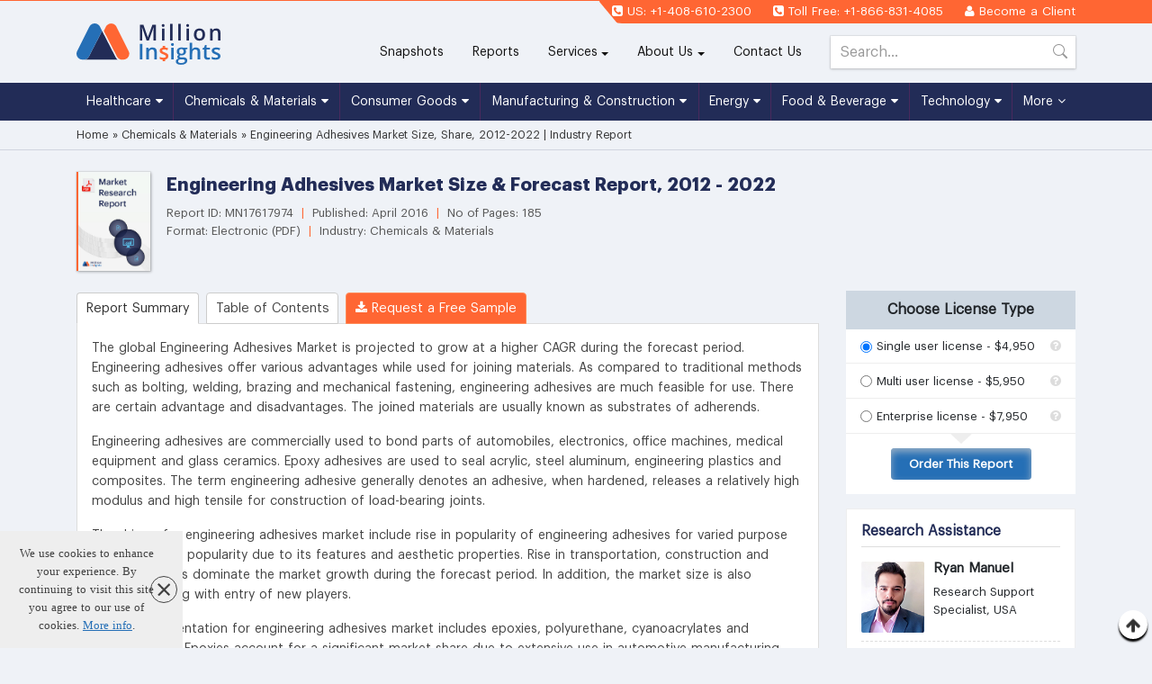

--- FILE ---
content_type: text/html; charset=UTF-8
request_url: https://www.millioninsights.com/industry-reports/engineering-adhesives-market-size?utm_source=booklikes&amp;utm_medium=Referral&amp;utm_campaign=Jyoti_05Nov21
body_size: 10728
content:
<!DOCTYPE html> 
<html lang="en">
    <head>
        <meta charset="utf-8">
        <meta http-equiv="x-ua-compatible" content="ie=edge">
        <meta name="viewport" content="width=device-width, initial-scale=1, shrink-to-fit=no">
        <title>Engineering Adhesives Market Size, Share, 2012-2022 | Industry Report</title>
        <meta name="description" content="The global Engineering Adhesives Market is projected to grow at a higher CAGR during the forecast period. Engineering adhesives offer various advantages while used for joining materials">
        <meta name="keywords" content="Engineering Adhesives Market Size, Share - Global Engineering Adhesives Industry News - Trends, Segment, Forecast, Growth, Research, Outlook, Analysis" />
        
        <link rel="canonical" href="https://www.millioninsights.com/industry-reports/engineering-adhesives-market-size">
        <link href="/favicon.ico" type="image/x-icon" rel="icon"/><link href="/favicon.ico" type="image/x-icon" rel="shortcut icon"/>
        <script async src="//www.googletagmanager.com/gtag/js?id=UA-101205937-1"></script>
		<script>
		  window.dataLayer = window.dataLayer || [];
		  function gtag(){dataLayer.push(arguments);}
		  gtag('js', new Date());

		  gtag('config', 'UA-101205937-1');
		</script>
                <meta property="og:url" content="https://www.millioninsights.com" />
        <meta property="og:image" content="https://www.millioninsights.com/theme/Front/images/logo_new.svg" />
        <meta property="og:type"          content="website" />
        <meta property="og:title"         content="Engineering Adhesives Market Size, Share, 2012-2022 | Industry Report" />
        <meta property="og:description"   content="The global Engineering Adhesives Market is projected to grow at a higher CAGR during the forecast period. Engineering adhesives offer various advantages while used for joining materials" />

        <meta name="twitter:card" content="summary">
        <meta name="twitter:site" content="@MillionInsights">
        <meta name="twitter:title" content="Engineering Adhesives Market Size, Share, 2012-2022 | Industry Report">
        <meta name="twitter:description" content="The global Engineering Adhesives Market is projected to grow at a higher CAGR during the forecast period. Engineering adhesives offer various advantages while used for joining materials">
        <meta name="twitter:image:alt" content="Engineering Adhesives Market Size, Share, 2012-2022 | Industry Report">
        
        <link rel="stylesheet" type="text/css" href="/theme/Front/css/mdb.min.css"/><link rel="stylesheet" type="text/css" href="/theme/Front/css/million.min.css?v=1.0.6"/><script type="text/javascript" src="/theme/Front/js/jquery-3.1.0.min.js"></script><script type="text/javascript" src="/theme/Front/js/lazysizes.min.js"></script>        
    </head>
    <body>
        <header> 
    <div class="mil-top-bar">
        <div class="container">
            <div class="pull-xs-right">
                <ul>
                    <li><i class="fa fa-phone-square"></i> US: +1-408-610-2300</li>
                    <li class="hidden-md-down"><i class="fa fa-phone-square"></i> Toll Free:  +1-866-831-4085</li>
                    <li><i class="fa fa-user"></i> <a href="/snapshots/login">Become a Client</a></li>
                </ul>
            </div>

        </div>
    </div>
    <div class="mil-top-nav">
        <div class="container">
            <div class="row">
                <div class="col-sm-3 col-12">
                    <a href="/" class="logo"> <img src="/theme/Front/images/mi_logo.svg" alt="logo" width="160" height="46"/></a>
                </div>
                <div class="col-sm-9 hidden-lg-down" style="position: relative;">
                    <button class="navbar-toggler hidden-lg-up" type="button" data-toggle="collapse" data-target="#collapse-navtop">
                        <i class="fa fa-bars"></i>
                    </button>
                    <div class="collapse navbar-toggleable-md pull-md-right topmenu" id="collapse-navtop">   
                        <ul class="nav navbar-nav">

                            <li class="nav-item">
                                <a class="nav-link" href="/snapshots">Snapshots</a>            
                            </li>

                            <li class="nav-item active">
                                <a class="nav-link" href="/market-research-reports">Reports<span class="sr-only">(current)</span></a>
                            </li>

                            <li class="nav-item dropdown">
                                <a class="nav-link dropdown-toggle" id="" data-toggle="dropdown" href="https://www.millioninsights.com/info/syndicated-research">Services</a>
                                <div class="dropdown-menu">
                                    <a class="arrowtop" href="https://www.millioninsights.com/info/syndicated-research">Syndicated Research</a> 
                                    <a class="arrowtop" href="https://www.millioninsights.com/info/subscription-services">Subscription Services</a>
                                    <a class="arrowtop" href="https://www.millioninsights.com/info/custom-research">Custom Research</a>
                                    <a class="arrowtop" href="https://www.millioninsights.com/info/market-monitoring">Market Monitoring</a> 

                                </div>
                            </li>

                            <li class="nav-item dropdown">
                                <a class="nav-link dropdown-toggle" id="" data-toggle="dropdown" href="https://www.millioninsights.com/info/about-us">About Us</a>
                                <div class="dropdown-menu">
                                    <a class="arrowtop" href="https://www.millioninsights.com/info/about-us">Who we are</a> 
                                    <a class="arrowtop" href="https://www.millioninsights.com/press-releases">Press Releases</a> 
                                    <a class="arrowtop" href="https://www.millioninsights.com/upcoming-reports">Upcoming Reports</a> 
                                    <a class="arrowtop" href="https://www.millioninsights.com/blogs">Blogs</a>
                                </div>
                            </li>
                            <li class="nav-item">
                                <a class="nav-link" href="https://www.millioninsights.com/info/contact-us">Contact Us</a>
                            </li>
                            <li class="nav-item">
                                <form  id="srch_frm" class="srch_frm" action="/filters" method="post">
                                    <input type="text" class="form-control" name="search_data" placeholder="Search..." onkeyup="lookup(this.value)">
                                    <button class="" type="submit">
                                        <b style="opacity:0;font-size:0;position:absolute;">Search</b>
                                        <svg xmlns="http://www.w3.org/2000/svg" width="16" height="24" fill="currentColor" class="bi bi-search" viewBox="0 0 16 16">
                                        <path d="M11.742 10.344a6.5 6.5 0 1 0-1.397 1.398h-.001c.03.04.062.078.098.115l3.85 3.85a1 1 0 0 0 1.415-1.414l-3.85-3.85a1.007 1.007 0 0 0-.115-.1zM12 6.5a5.5 5.5 0 1 1-11 0 5.5 5.5 0 0 1 11 0z"/>
                                        </svg>
                                    </button>
                                </form>                                      
                            </li>
                        </ul>
                        <div id="suggestions" style="box-shadow: rgb(136, 136, 136) 5px 10px 10px;"></div>
                    </div>  
                </div>
            </div>
        </div>
    </div>
    <div class="mil-mega-nav fr-mega-nav">
        <div class="container">
            <div class="">
                <nav>      
                    <button class="navbar-toggler hidden-xl-up" type="button" data-toggle="collapse" data-target="#collapseEx2">
                        <i class="fa fa-bars"></i>
                    </button>
                    <div class="collapse navbar-toggleable-lg navbar-toggleable-custom" id="collapseEx2">  
                        <ul class="nav navbar-nav">
                            
                                <li class="nav-item dropdown mega-dropdown">
                                    <a class="nav-link dropdown-toggle" data-toggle="dropdown" href="/industry/healthcare"> Healthcare <i class="fa fa-caret-down" aria-hidden="true"></i></a>
                                    <ul class="dropdown-menu mega-dropdown-menu row">
                                        <li class="col-sm-12">
                                            <ul>
                                                                                                        <li><a href="/industry/medical-devices">Medical Devices</a></li>
                                                                                                                <li><a href="/industry/laboratory-equipment">Laboratory Equipment</a></li>
                                                                                                                <li><a href="/industry/biotechnology">Biotechnology</a></li>
                                                                                                                <li><a href="/industry/healthcare-it">Healthcare IT</a></li>
                                                                                                                <li><a href="/industry/therapeutic-area">Therapeutic Area</a></li>
                                                                                                                <li><a href="/industry/hospital-management">Hospital Management</a></li>
                                                            

                                            </ul>
                                        </li>
                                    </ul>

                                </li>

                                
                                <li class="nav-item dropdown mega-dropdown">
                                    <a class="nav-link dropdown-toggle" data-toggle="dropdown" href="/industry/chemicals-and-materials"> Chemicals & Materials <i class="fa fa-caret-down" aria-hidden="true"></i></a>
                                    <ul class="dropdown-menu mega-dropdown-menu row">
                                        <li class="col-sm-12">
                                            <ul>
                                                                                                        <li><a href="/industry/chemicals">Chemicals</a></li>
                                                                                                                <li><a href="/industry/plastics">Plastics</a></li>
                                                                                                                <li><a href="/industry/textiles">Textiles</a></li>
                                                                                                                <li><a href="/industry/metals-and-mineral">Metals &amp; Minerals</a></li>
                                                                                                                <li><a href="/industry/glass">Glass</a></li>
                                                                                                                <li><a href="/industry/packaging">Packaging</a></li>
                                                                                                                <li><a href="/industry/wood-and-wood-products">Wood &amp; Wood Products</a></li>
                                                                                                                <li><a href="/industry/rubber">Rubber</a></li>
                                                                                                                <li><a href="/industry/advanced-materials">Advanced Materials</a></li>
                                                                                                                <li><a href="/industry/ceramics">Ceramics</a></li>
                                                            

                                            </ul>
                                        </li>
                                    </ul>

                                </li>

                                
                                <li class="nav-item dropdown mega-dropdown">
                                    <a class="nav-link dropdown-toggle" data-toggle="dropdown" href="/industry/consumer-goods"> Consumer Goods <i class="fa fa-caret-down" aria-hidden="true"></i></a>
                                    <ul class="dropdown-menu mega-dropdown-menu row">
                                        <li class="col-sm-12">
                                            <ul>
                                                                                                        <li><a href="/industry/consumer-electronics">Consumer Electronics</a></li>
                                                                                                                <li><a href="/industry/consumer-services">Consumer Services</a></li>
                                                                                                                <li><a href="/industry/household">Household</a></li>
                                                                                                                <li><a href="/industry/sporting-foods-and-equipment">Sporting Goods &amp; Equipment</a></li>
                                                                                                                <li><a href="/industry/personal-care-products">Personal Care Products</a></li>
                                                                                                                <li><a href="/industry/clothing-and-textiles">Clothing and Textiles</a></li>
                                                            

                                            </ul>
                                        </li>
                                    </ul>

                                </li>

                                
                                <li class="nav-item dropdown mega-dropdown">
                                    <a class="nav-link dropdown-toggle" data-toggle="dropdown" href="/industry/manufacturing-and-construction"> Manufacturing & Construction <i class="fa fa-caret-down" aria-hidden="true"></i></a>
                                    <ul class="dropdown-menu mega-dropdown-menu row">
                                        <li class="col-sm-12">
                                            <ul>
                                                                                                        <li><a href="/industry/machinery-and-machine-parts">Machinery and Machine Parts</a></li>
                                                                                                                <li><a href="/industry/industrial-automation">Industrial Automation</a></li>
                                                                                                                <li><a href="/industry/heavy-machinery">Heavy Machinery</a></li>
                                                                                                                <li><a href="/industry/construction">Construction</a></li>
                                                                                                                <li><a href="/industry/building-materials">Building Materials</a></li>
                                                                                                                <li><a href="/industry/hvac">HVAC (Heating, Ventilation, &amp; Air Conditioning)</a></li>
                                                            

                                            </ul>
                                        </li>
                                    </ul>

                                </li>

                                
                                <li class="nav-item dropdown mega-dropdown">
                                    <a class="nav-link dropdown-toggle" data-toggle="dropdown" href="/industry/energy"> Energy <i class="fa fa-caret-down" aria-hidden="true"></i></a>
                                    <ul class="dropdown-menu mega-dropdown-menu row">
                                        <li class="col-sm-12">
                                            <ul>
                                                                                                        <li><a href="/industry/renewable-energy">Renewable Energy</a></li>
                                                                                                                <li><a href="/industry/electricity">Electricity</a></li>
                                                                                                                <li><a href="/industry/nuclear-power">Nuclear Power</a></li>
                                                                                                                <li><a href="/industry/energy-storage">Energy Storage</a></li>
                                                                                                                <li><a href="/industry/utilities">Utilities</a></li>
                                                            

                                            </ul>
                                        </li>
                                    </ul>

                                </li>

                                
                                <li class="nav-item dropdown mega-dropdown">
                                    <a class="nav-link dropdown-toggle" data-toggle="dropdown" href="/industry/food-and-beverage"> Food & Beverage <i class="fa fa-caret-down" aria-hidden="true"></i></a>
                                    <ul class="dropdown-menu mega-dropdown-menu row">
                                        <li class="col-sm-12">
                                            <ul>
                                                                                                        <li><a href="/industry/food">Food</a></li>
                                                                                                                <li><a href="/industry/beverage">Beverage</a></li>
                                                                                                                <li><a href="/industry/food-ingredients">Food Ingredients</a></li>
                                                                                                                <li><a href="/industry/agriculture">Agriculture</a></li>
                                                                                                                <li><a href="/industry/food-safety">Food Safety</a></li>
                                                                                                                <li><a href="/industry/food-processing">Food Processing</a></li>
                                                            

                                            </ul>
                                        </li>
                                    </ul>

                                </li>

                                
                                <li class="nav-item dropdown mega-dropdown">
                                    <a class="nav-link dropdown-toggle" data-toggle="dropdown" href="/industry/technology"> Technology <i class="fa fa-caret-down" aria-hidden="true"></i></a>
                                    <ul class="dropdown-menu mega-dropdown-menu row">
                                        <li class="col-sm-12">
                                            <ul>
                                                                                                        <li><a href="/industry/computing-and-technology">Computing &amp; Technology</a></li>
                                                                                                                <li><a href="/industry/robotics">Robotics</a></li>
                                                                                                                <li><a href="/industry/sensors">Sensors</a></li>
                                                                                                                <li><a href="/industry/telecommunications-and-networks">Telecommunications &amp; Networks</a></li>
                                                                                                                <li><a href="/industry/wireless-telecommunications">Wireless Telecommunications</a></li>
                                                                                                                <li><a href="/industry/software">Software</a></li>
                                                                                                                <li><a href="/industry/semiconductor">Semiconductor</a></li>
                                                                                                                <li><a href="/industry/hardware">Hardware</a></li>
                                                                                                                <li><a href="/industry/media-and-entertainment">Media &amp; Entertainment</a></li>
                                                            

                                            </ul>
                                        </li>
                                    </ul>

                                </li>

                                                            <li class="nav-item dropdown mega-dropdown" style="position: unset !important;">
                                <a class="nav-link dropdown-toggle" data-toggle="dropdown" href="#"> More <i class="fa fa-angle-down" aria-hidden="true"></i></a>
                                <ul class="dropdown-menu mega-dropdown-menu row">

                                                                                                                        <li class="col-sm-3">
                                                <ul>
                                                    <li class="dropdown-header 7"><a href="/industry/automotive-and-transport">Automotive & Transport</a></li>
                                                                                                                    <li><a href="/industry/automotive-and-parts">Automotive and Parts</a></li>
                                                                                                                        <li><a href="/industry/military-aerospace-and-defense">Military Aerospace &amp; Defense</a></li>
                                                                                                            </ul>
                                            </li>
                                                                                                                                                                                                                                                    <li class="col-sm-3">
                                                <ul>
                                                    <li class="dropdown-header 9"><a href="/industry/pharmaceuticals">Pharmaceuticals</a></li>
                                                                                                                    <li><a href="/industry/generic-drugs">Generic Drugs</a></li>
                                                                                                                        <li><a href="/industry/pharmaceutical-manufacturing">Pharmaceutical Manufacturing</a></li>
                                                                                                            </ul>
                                            </li>
                                                                                                                </ul>
                            </li>
                        </ul>
                    </div>
                </nav> 
            </div>
        </div>

    </div>
</header>

<!-- This site is converting visitors into subscribers and customers with OptinMonster - https://optinmonster.com -->
<script type="text/javascript" src="https://a.omappapi.com/app/js/api.min.js" data-account="83176" data-user="73924" async></script>
<!-- / https://optinmonster.com -->
<script>
    function lookup(inputString){

        if(inputString.length==0){
            $('#suggestions').hide();
        }else{
            quickAjaxLookUp = $.ajax({
                url: "/search-auto-suggest",
                type: "POST",
                data: {
                    queryString:""+inputString+""
                },
                beforeSend: function(){
                    if(typeof quickAjaxLookUp !== "undefined"){
                        quickAjaxLookUp.abort();
                    }
                },
                success: function(data){
                    $('#suggestions').show(); 
                    $('#suggestions').html(data);
                }
            });
        }
    }
</script>
<style>
body{
    word-spacing: 1px !important;
    line-height: 1.6rem !important;
}
.report_detail_sec::after {
    background: none !important;
}
#cookiefy_bar {
    z-index: 99 !important;
    max-width:203px;
}
</style>        


<style type="text/css">
    body {line-height: 1.6 !important;}
    .report-request-sample label {
        padding: 5px 15px 0;
        text-align: right;
    }


    .mil-report-detail p.textCenter {
        text-align: center !important;
    }
    body, header {background:#EFF2F7;}
    .mil-top-bar::before {border-bottom:24px solid #EFF2F7;}

</style> 

<!--<div id="share-buttons" style="float: left; left: 5px; z-index: 9; position: absolute; top: 62%;">

    <a href="http://www.linkedin.com/shareArticle?mini=true&amp;url=https://www.millioninsights.com/industry-reports/engineering-adhesives-market-size " target="_blank">

<img src="/theme/Front/images/linkedin.png" alt="LinkedIn"/>
    </a>

    <a href="https://twitter.com/share?url=https://www.millioninsights.com/industry-reports/engineering-adhesives-market-size" target="_blank">
<img src="/theme/Front/images/twitter.png" alt="Twitter"/>    </a>

    <a href="http://www.facebook.com/sharer.php?u=https://www.millioninsights.com/industry-reports/engineering-adhesives-market-size " target="_blank">
<img src="/theme/Front/images/facebook.png" alt="Facebook"/>    </a>

    <a href="https://plus.google.com/share?url=https://www.millioninsights.com/industry-reports/engineering-adhesives-market-size " target="_blank">
<img src="/theme/Front/images/google.png" alt="Google"/>    </a>

    <a href="mailto:?Subject=Market Research Report&amp;Body=I%20saw%20this%20and%20thought%20of%20you!%20 https://www.millioninsights.com/industry-reports/engineering-adhesives-market-size">
<img src="/theme/Front/images/email.png" alt="Email"/>    </a>
    <a href="javascript:;" onclick="window.print()">
<img src="/theme/Front/images/print.png" alt="Print"/>    </a>

</div>-->

<script type="application/ld+json">
    {
    "@context": "http://schema.org",
    "@type": "BreadcrumbList",
    "itemListElement":
    [
    {
    "@type": "ListItem",
    "position": 1,
    "item":
    {
    "type":"Website",
    "@id": "/",
    "name": "Home"
    }
    },
    {
    "@type": "ListItem",
    "position": 2,
    "item":
    {
    "type":"WebPage",
    "@id": "/industry/chemicals-and-materials",
    "name": "Chemicals & Materials"
    }
    },
    {
    "@type": "ListItem",
    "position": 3,
    "item":
    {
    "type":"WebPage",
    "@id": "/industry-reports/engineering-adhesives-market-size",
    "name": "Engineering Adhesives Market Size, Share, 2012-2022 | Industry Report"
    }
    }
    ]
    }
</script>
<div class="report_detail_sec full">
    <div class="report_detail_inner full">
        <div class="full mil-breadcrumb">
            <div class="container">
                <div class="row">
                    <div class="col-md-8 col-xs-12">
                        <ul>
                            <li>
                                <a href="/"><span>Home</span></a>
                            </li>

                            <li> » 
                                <a href="/industry/chemicals-and-materials"><span>Chemicals & Materials</span>
                                </a>
                            </li>
                            <li> » 
                                <span>Engineering Adhesives Market Size, Share, 2012-2022 | Industry Report                                </span>
                            </li>
                        </ul>    
                    </div>
                </div>
            </div>
        </div> 

        <div class="full p-t-2 p-b-3"> 
            <div class="container">
                <div class="mil-report-detail-top">
                    <div class="media-cover" style="width:100px;">
                        <a href="/industry-reports/engineering-adhesives-market-size/request-sample">
                            <img src="/theme/Front/images/cover-img-06.jpg" alt="Engineering Adhesives Market Size, Share, 2012-2022 | Industry Report" width="82" style="border-radius:0;border-left:2px solid #f63;margin:0 auto 1rem 0;box-shadow:1px 1px 3px 0 rgba(0, 0, 0, 0.3), 0 0 0 1px rgba(0, 0, 0, 0.05)"/>                        </a>
                    </div>
                    <div class="mil-report-top-sec">
                        <h1>Engineering Adhesives Market Size & Forecast Report, 2012 - 2022</h1>
                        <div class="report-info">
                            Report ID: MN17617974 <span>&nbsp;|&nbsp;</span>
                            Published: April 2016  <span>&nbsp;|&nbsp;</span>  No of Pages: 185  <br>
                            Format: Electronic (PDF) <span>&nbsp;|&nbsp;</span>
                            Industry: Chemicals & Materials  

                                                    </div>
                    </div>
                </div>
                <div class="row">
                    <div class="col-xs-12 col-lg-9">
                        <div class="mil-report-detail">

                            <ul class="report-tab full">
                                <li class="nav-item waves-effect waves-light">
                                    <a class="nav-link active " href="/industry-reports/engineering-adhesives-market-size">Report Summary</a>
                                </li>
                                                                    <li class="nav-item">
                                        <a href="/industry-reports/engineering-adhesives-market-size/table-of-content" class="nav-link ">Table of Contents</a>
                                    </li>
                                                                                                <!-- <li class="nav-item">
                                        <a href="/industry-reports/engineering-adhesives-market-size/methodology" class="nav-link ">Methodology</a>
                                </li> -->
                                <li class="nav-item request-tab-btn">
                                    <a href="/industry-reports/engineering-adhesives-market-size/request-sample" class="nav-link"><i class="fa fa-download"></i> Request a Free Sample</a>
                                </li>
                                <!-- <li class="nav-item">
                                    <a href="/industry-reports/engineering-adhesives-market-size/check-for-discount" class="nav-link ">Request For Discount</a>
                                </li> -->
                            </ul>
                            <div class="full report-outer">
                                <div class="report_content">

                                    <p style="text-align: justify;">The global Engineering Adhesives Market is projected to grow at a higher CAGR during the forecast period. Engineering adhesives offer various advantages while used for joining materials. As compared to traditional methods such as bolting, welding, brazing and mechanical fastening, engineering adhesives are much feasible for use. There are certain advantage and disadvantages. The joined materials are usually known as substrates of adherends.</p>
<p style="text-align: justify;">Engineering adhesives are commercially used to bond parts of automobiles, electronics, office machines, medical equipment and glass ceramics. Epoxy adhesives are used to seal acrylic, steel aluminum, engineering plastics and composites. The term engineering adhesive generally denotes an adhesive, when hardened, releases a relatively high modulus and high tensile for construction of load-bearing joints.</p>
<p style="text-align: justify;">The drivers for engineering adhesives market include rise in popularity of engineering adhesives for varied purpose and increase in popularity due to its features and aesthetic properties. Rise in transportation, construction and wood industries dominate the market growth during the forecast period. In addition, the market size is also increasing along with entry of new players.</p>
<p style="text-align: justify;">Product segmentation for engineering adhesives market includes epoxies, polyurethane, cyanoacrylates and methacrylates. Epoxies account for a significant market share due to extensive use in automotive manufacturing process.&nbsp;Geographical segmentation for engineering adhesives industry comprises North America, South America, Europe, Asia-Pacific, Middle East and Africa. Asia-Pacific regions are likely to grow at a higher CAGR due to rise in emergence of manufacture and construction industries.</p>
<p style="text-align: justify;">North America dominates the global market scenario since it holds a higher stake in the global market. Significant demand from automotive &amp; packaging industries is driving the market growth in the region. The key players in the engineering adhesives market include 3M Company, Dymax, Toray Fine Chemicals, Permabond Engineering Adhesives, Henkel, Huntsman Corporation and W.I. Polymers Ltd.</p>
<p style="text-align: justify;"><strong>Market Segment:</strong></p>
<p style="text-align: justify;"><strong>Global Engineering Adhesives Product Outlook (Volume, Kilo Tons; Revenue, USD Million; 2012 - 2022)</strong><br />&nbsp; &nbsp; &bull; Epoxies<br />&nbsp; &nbsp;&nbsp;&bull; Polyurethanes<br />&nbsp; &nbsp;&nbsp;&bull; Cyanoacrylates<br />&nbsp; &nbsp;&nbsp;&bull; Methacrylates<br />&nbsp; &nbsp;&nbsp;&bull; Others</p>
<p style="text-align: justify;"><strong>Global Engineering Adhesives Application Outlook (Volume, Kilo Tons; Revenue, USD Million; 2012 - 2022)</strong><br />&nbsp; &nbsp;&nbsp;&bull; Transportation<br />&nbsp; &nbsp;&nbsp;&bull; Construction<br />&nbsp; &nbsp;&nbsp;&bull; Consumer Goods<br />&nbsp; &nbsp;&nbsp;&bull; Electrical &amp; Electronics<br />&nbsp; &nbsp;&nbsp;&bull; Paints &amp; Coatings<br />&nbsp; &nbsp;&nbsp;&bull; Sports &amp; Leisure<br />&nbsp; &nbsp;&nbsp;&bull; Wind Energy<br />&nbsp; &nbsp;&nbsp;&bull; Others</p>
<p style="text-align: justify;"><strong>Global Engineering Adhesives Regional Outlook (Volume, Kilo Tons; Revenue, USD Million; 2012 - 2022)</strong><br />&nbsp; &nbsp;&nbsp;&bull; North America<br />&nbsp; &nbsp;&nbsp;&nbsp; &nbsp;&nbsp;&bull; U.S.<br />&nbsp; &nbsp;&nbsp;&nbsp; &nbsp;&nbsp;&bull; Canada<br />&nbsp; &nbsp;&nbsp;&nbsp; &nbsp;&nbsp;&bull; Mexico<br />&nbsp; &nbsp;&nbsp;&bull; Europe<br />&nbsp; &nbsp;&nbsp;&nbsp; &nbsp;&nbsp;&bull; UK<br />&nbsp; &nbsp;&nbsp;&nbsp; &nbsp;&nbsp;&bull; Germany<br />&nbsp; &nbsp;&nbsp;&nbsp; &nbsp;&nbsp;&bull; Denmark<br />&nbsp; &nbsp;&nbsp;&bull; Asia Pacific<br />&nbsp; &nbsp;&nbsp;&nbsp; &nbsp;&nbsp;&bull; China<br />&nbsp; &nbsp;&nbsp;&nbsp; &nbsp;&nbsp;&bull; India<br />&nbsp; &nbsp;&nbsp;&nbsp; &nbsp;&nbsp;&bull; Japan<br />&nbsp; &nbsp;&nbsp;&nbsp; &nbsp;&nbsp;&bull; Korea<br />&nbsp; &nbsp;&nbsp;&bull; Central &amp; South America<br />&nbsp; &nbsp;&nbsp;&nbsp; &nbsp;&nbsp;&bull; Brazil<br />&nbsp; &nbsp;&nbsp;&bull; Middle East &amp; Africa</p>
                                    
                                     

                                    
                                    
                                    
                                </div>



                                
                                    <div class="report-key-banner row">
                                        What questions do you have? Get  quick response from our industry experts.
                                        <a href="/industry-reports/engineering-adhesives-market-size/request-sample">Request More information</a>
                                    </div>
                                    <h5>Key questions answered in the report include</h5>

                                                                        
                                    <a class="" href="/industry-reports/engineering-adhesives-market-size/request-sample">
                                        <img src="/theme/Front/images/key_question_updated.jpg" data-src="/theme/Front/images/key_question_updated.jpg" class=" lazyloaded" alt="key questions" width="765" height="239"></a>

                                    <!-- <ul class="key_question_list">
                                        <li>What will the market size and the growth rate be in 2021?</li>
                                        <li>What are the key factors driving the global automotive winches system (AWS) market?</li>
                                        <li>What are the key market trends impacting the growth of the global automotive winches system (AWS) market?</li>
                                        <li>What are the challenges to market growth?</li>
                                        <li>Who are the key vendors in the global automotive winches system (AWS) market?</li>
                                        <li>Trending factors influencing the market shares of the Americas, APAC, and EMEA?</li>
                                    </ul> -->
                                    <h5>We also offers customization on reports based on specific client requirement.</h5>

                                    <a class="button_official m-b-2" href="/request-for-customization/engineering-adhesives-market-size" target="_blank">Request for Customization</a>
                                                            </div>
                        </div>
                    </div>
                    <div class="col-xs-12 col-lg-3">
                        <div class="mil-report-format full m-b-1">
                            <h4>Choose License Type</h4>
                            <form action="/reports/checkout" method="post" id="buyReport" name="buyReport">
                                <div class="" >
                                    <input name="purchase" value="5580" type="hidden">
                                    <fieldset class="form-group">
                                        <input name="plans" type="radio" id="radio1" checked="" value="S">
                                        <label for="radio1">Single user license - $4,950 </label>
                                        <i class="fa fa-question-circle" data-toggle="tooltip" data-placement="top" title="This is a single user license, allowing one specific user access to the product. The report will be emailed to you in PDF format."></i>
                                    </fieldset>

                                    <fieldset class="form-group">
                                        <input name="plans" type="radio" id="radio2" value="M">
                                        <label for="radio2">Multi user license - $5,950</label>
                                        <i class="fa fa-question-circle" data-toggle="tooltip" data-placement="top" title="This is a multi-users license, allowing up to five users access to the product. The report will be emailed to you in PDF format."></i>
                                    </fieldset>

                                    <fieldset class="form-group">
                                        <input name="plans" type="radio" id="radio3" value="E">
                                        <label for="radio3">Enterprise license - $7,950</label>
                                        <i class="fa fa-question-circle" data-toggle="tooltip" data-placement="top" title="This is an enterprise license, allowing all employees within your organization access to the product. The report will be emailed to you in PDF format."></i>
                                    </fieldset>
                                </div>
                                <div class="buy-report-btn-sec">
                                    <button type="submit"> Order This Report </button>
                                </div>
                            </form>
                        </div>
                        <div class="mil-report-d-contact full">
                            <h2>Research Assistance</h2>
                            <div class="contact-person-detail">
                                <div class="contact-person-img">

                                                                        <img src="/theme/Front/images/ryan_manuel.jpg" data-src="/theme/Front/images/ryan_manuel.jpg" class="lazyloaded" alt="Ryan Manuel" width="70" height="80">

                                </div>
                                <div class="contact-person-d-right">
                                    <h5>Ryan Manuel</h5>
                                    <p>Research Support Specialist, USA</p>
                                </div>
                            </div>
                            <div class="contact-com-system">
                                <a href="/cdn-cgi/l/email-protection" class="__cf_email__" data-cfemail="dfada6beb19fb2b6b3b3b6b0b1b6b1acb6b8b7abacf1bcb0b2">[email&#160;protected]</a> 
                            </div>
                            <ol class="contact-ol-list">
                                <li>Phone: +1-408-610-2300</li>
                                <li>Toll Free: +1-866-831-4085</li>
                                <li>Email: <a href="/cdn-cgi/l/email-protection" class="__cf_email__" data-cfemail="6f1c0e030a1c2f0206030306000106011c0608071b1c410c0002">[email&#160;protected]</a></li>
                            </ol>
                            <a href="/industry-reports/engineering-adhesives-market-size/request-sample" class="btn_connect_export">Connect With Expert</a>
                        </div>
                        <div class="full">
                            <a class="mil-right-detail-heading" data-toggle="collapse" href="#rightside2" aria-expanded="false" aria-controls="rightside2">
                                <i class="fa fa-plus"></i>  <span> Have </span> a question?  
                            </a>
                            <div class="collapse" id="rightside2">
                                <div class="side-card-custom mil-report-q">
                                    <a href="/industry-reports/engineering-adhesives-market-size/check-for-discount">Need  a quote?</a>
                                    <a href="/info/how-to-order">How to buy this report?</a>
                                    <hr/>
                                    <a href="/cdn-cgi/l/email-protection#bac9dbd6dfc9fad7d3d6d6d3d5d4d3d4c9d3ddd2cec994d9d5d7" target="_top">Email Us <i class="fa fa-envelope-o"></i></a>
                                    <a href="/info/faqs">View FAQs <i class="fa fa-question-circle-o"></i></a>
                                </div>
                            </div>
                            <a class="mil-right-detail-heading" data-toggle="collapse" href="#rightside3" aria-expanded="false" aria-controls="rightside3">
                                <i class="fa fa-plus"></i> <span> Why </span> choose us: 
                            </a>
                            <div class="collapse" id="rightside3">
                                <div class="side-card-custom">
                                    <ul class="mil-pricing-list">
                                        <li>World's largest premium report database</li>
                                        <li>Transparent pre & post sale customer engagement model</li>
                                        <li>Unparalleled flexibility in terms of rendering services</li>
                                        <li>Safe & secure web experience</li>
                                        <li>24*5 Research support service</li>
                                    </ul>
                                </div>
                            </div>
                            <a class="mil-right-detail-heading" data-toggle="collapse" href="#rightside4" aria-expanded="false" aria-controls="rightside4">
                                <i class="fa fa-plus"></i>  <span> Industry  </span> updates:  
                            </a>
                            <div class="collapse" id="rightside4">
                                <div class="side-card-custom subscribenow_text">


                                    <form action="/land/subscribe" class=" subscribenow" data-datatype="json" id="SubscriptionSubscribeForm" method="post" accept-charset="utf-8"><div style="display:none;"><input type="hidden" name="_method" value="POST"/><input type="hidden" name="data[_Token][key]" value="66bac7939e8ffd322b67f8fe314932644dd3728e46a791871e1fdcc3f3b313fae135faab1260800a85f6fed9cd20e4000f457e35345ddcb07e3655e5b11571f3" id="Token509628955" autocomplete="off"/></div>                                    <div class="input email required"><input name="data[Subscription][email]" placeholder="Email" class="form-control" maxlength="190" type="email" id="SubscriptionEmail" required="required"/></div><div class="input submit"><div class="submit"><input class="special-btn" type="submit" value="Subscribe"/></div></div>                                    <div style="display:none;"><input type="hidden" name="data[_Token][fields]" value="812bedba2b2aac55c7fef5e89c74ec531dd86426%3A" id="TokenFields1415798961" autocomplete="off"/><input type="hidden" name="data[_Token][unlocked]" value="" id="TokenUnlocked37443067" autocomplete="off"/></div></form>                                    <div class="clearfix"></div>
                                </div>
                            </div>
                        </div>
                        <div class="free_smaple_right_bar">
                            <h4>Get a Free Sample </h4>
                            <div class="free_smaple_right_bar_box">
                                <p>FREE sample contains market data points, ranging from trend analyses to market estimates &amp; forecasts. See for yourself...</p>
                                <div class="">
                                    <a class="btn_free_sample" href="/industry-reports/engineering-adhesives-market-size/request-sample"><i class="fa fa-download"></i> Get a Free Sample </a>
                                </div>
                            </div>
                        </div>
                        
                    </div>
                </div>
            </div>
        </div>
    </div>
</div>
<script data-cfasync="false" src="/cdn-cgi/scripts/5c5dd728/cloudflare-static/email-decode.min.js"></script><script type="text/javascript">
    $(document).ready(function () {
        var $window = $(window);
        var $sidebar = $(".free_smaple_right_bar");
        var $sidebarHeight = $sidebar.innerHeight();
        var $footerOffsetTop = $("footer").offset().top;
        var $sidebarOffset = $sidebar.offset();

        $window.scroll(function () {
            if ($window.scrollTop() > ($sidebarOffset.top + 1010)) {
                $sidebar.addClass("sticky_bar");
            } else {
                $sidebar.removeClass("sticky_bar");
            }

            var fHight = ($window.scrollTop() + $sidebarHeight);
            if (fHight > $footerOffsetTop) {
                $sidebar.css({"top": -($window.scrollTop() + $sidebarHeight - $footerOffsetTop)});
            } else {
                $sidebar.css({"top": "50px", });
            }
        });
    });
</script>



<script>
    $(document).ready(function () {

        $('div.report_content').find("img").each(function (index, value) {
            $(this).css('border', '1px solid #c7c7c7');
            $(this).css('padding', '10px');
            $(this).after('<p class="textCenter"> To learn more about this report, <a href="/industry-reports/engineering-adhesives-market-size/request-sample" style="color:blue;"> request a free sample copy </a> </p>');

        });

        $('div.report_content').find("table").each(function (index, value) {
            $(this).css('border', '1px solid #c7c7c7');
            $(this).css('padding', '10px');
            $(this).after('<p class="textCenter"> To learn more about this report, <a href="/industry-reports/engineering-adhesives-market-size/request-sample" style="color:blue;"> request a free sample copy </a> </p>');

        });

        $('div.report_content').find("table").each(function (index, value) {
            $(this).addClass('table table-bordered table-striped');


        });

    });
</script>


<!--table table-bordered table-striped-->
<style>
    [type="checkbox"] + label, [type="radio"]:checked + label, [type="radio"]:not(:checked) + label {
    
    padding-left: 18px;
}</style>        <footer class="full">
    <div class="mil-footer p-t-025">  
        <div class="container">
            <div class="row">
                <div class="col-sm-6 col-md-3 m-b-2"> 
                    <h5>About Company</h5>
                    <ul>
                        <li><a href="https://www.millioninsights.com/info/about-us"><i class="fa fa-angle-right"></i> About us</a></li>
                        <li><a href="https://www.millioninsights.com/info/contact-us"><i class="fa fa-angle-right"></i> Contact Us</a></li>
                        <li><a href="https://www.millioninsights.com/upcoming-reports"><i class="fa fa-angle-right"></i> Upcoming Reports </a></li>
                        <li><a href="https://www.millioninsights.com/press-releases"><i class="fa fa-angle-right"></i> Press Releases </a></li>
                        <li><a href="https://www.millioninsights.com/blogs"><i class="fa fa-angle-right"></i>  Blogs </a></li>                      
                    </ul>
                </div>
                <div class="col-sm-6 col-md-3 m-b-2"> 
                    <h5>Our Services</h5>
                    <ul>
                        <li><a href="https://www.millioninsights.com/info/syndicated-research"><i class="fa fa-angle-right"></i> Syndicated Research</a></li>
                        <li><a href="https://www.millioninsights.com/info/subscription-services"><i class="fa fa-angle-right"></i>  Subscription Services</a></li>
                        <li><a href="https://www.millioninsights.com/info/custom-research"><i class="fa fa-angle-right"></i> Custom Research</a></li>
                        <li><a href="https://www.millioninsights.com/info/market-monitoring"><i class="fa fa-angle-right"></i> Market Monitoring</a></li>
                    </ul>
                </div>
                <div class="clearfix-sm"></div>
                <div class="col-sm-6 col-md-3 m-b-2"> 
                    <h5>Information</h5>
                    <ul>
                        <li><a href="https://www.millioninsights.com/info/faqs"><i class="fa fa-angle-right"></i> Faq's</a></li>
                        <li><a href="https://www.millioninsights.com/info/how-to-order"><i class="fa fa-angle-right"></i> How To Order </a></li>
                         <li><a href="https://www.millioninsights.com/info/privacy-policy"><i class="fa fa-angle-right"></i> Privacy Policy</a></li>
                        <li><a href="https://www.millioninsights.com/info/terms-and-conditions"><i class="fa fa-angle-right"></i> Terms of Use</a></li>
                        <li><a href="https://www.millioninsights.com/info/purchase-licensing-agreement"><i class="fa fa-angle-right"></i> Purchase & Licensing Agreement</a></li>
                        <li><a href="https://www.millioninsights.com/html-sitemap"><i class="fa fa-angle-right"></i> HTML  Sitemap </a></li>
                    </ul>
                </div>
                <div class="col-sm-6 col-md-3"> 
                    <h5>Get In Touch</h5>
                    <!--<p class="m-b-05">Felton Office Plaza 6265 Highway 9 Felton, California 95018, United States </p>-->
                    <p class="m-b-05">410 E Santa Clara Street, Unit #1008 San Jose, CA, 95113, United States </p>
                    <p class="m-b-05">Phone: +1-408-610-2300</p>
                    <p class="m-b-05">Toll Free: +1-866-831-4085</p>
                    <p class="m-b-1">Email:  <a href="/cdn-cgi/l/email-protection" class="__cf_email__" data-cfemail="6310020f0610230e0a0f0f0a0c0d0a0d100a040b17104d000c0e">[email&#160;protected]</a></p> 
                                        <img src="/theme/Front/images/mil_payment_type.png" alt="footer payment" width="173" height="27"/>                </div> 
            </div>
        </div>
    </div>
    <div class="mil-copyrights">
        <div class="container">
            <div class="row">
                <div class="col-md-7"> 
                    <p class="text-xs-center text-md-left">Copyright &copy; 2026 Million Insights, All rights reserved.</p> 
                </div>
                <div class="col-md-5">
                    <ul class="pull-md-right text-xs-center">
                        <li>
                            <a href="//twitter.com/millioninsight" target="_blank" rel="noopener" class="twitter_link"> 
                                <i class="fa fa-twitter"></i> 
                                <b>twitter icon</b>
                            </a>
                        </li>
                        <li>
                            <a href="//www.facebook.com/millioninsight" target="_blank" rel="noopener" > 
                                <b>facebook icon</b>
                                <i class="fa fa-facebook"></i> 
                            </a>
                        </li>
                        <li>
                            <a href="//www.linkedin.com/company/million-insights" target="_blank" rel="noopener" class="linkedin_link"> 
                                <i class="fa fa-linkedin"></i> 
                                <b>linkedin icon </b>
                            </a>
                        </li>
<!--                        <li>
                            <a href="//plus.google.com/+MillionInsights" target="_blank" rel="noopener" class="google_link">
                                <i class="fa fa-google-plus"></i> </a>
                        </li>-->
                        <li>
                            <a href="//www.pinterest.com/million_insights/" target="_blank" rel="noopener" class="pin_link"> 
                                <i class="fa fa-pinterest-p"></i> 
                                <b>pinterest icon </b>
                            </a>
                        </li>
                    </ul>
                </div>
            </div>
        </div>
    </div>
    <a href="#" class="scrollToTop mil-scroll-bar"> <b style="opacity:0;position:absolute;font-size:0;">Scroll Top </b> <i class="fa fa-arrow-up animated fadeInUp infinite"></i></a> 
</footer>
<script data-cfasync="false" src="/cdn-cgi/scripts/5c5dd728/cloudflare-static/email-decode.min.js"></script><script type="text/javascript">
$(function () {
    $('body').cookiefy({
        displayedHtml: 'We use cookies to enhance your experience. By continuing to visit this site you agree to our use of cookies. <a href="/info/privacy-policy" target="_blank"> <b style="opacity:0;position:absolute;font-size:0;"> Privacy policy  </b> More info</a>.',
        backgroundColor: '#EEEEEE',
        color:'#404040',
        fontFamily: 'Trebuchet MS',
        fontSize: '13px',
        borderTop: '0px solid #fff',
        devMode: false
    });
});
</script>
<style>
#cookiefy_bar {
	box-shadow: none !important;
	opacity: 1 !important;
}
#cookiefy_close {
    width:30px !important;
    padding:5px;
    border: 1px solid #444;
    border-radius:50%;
}
</style> 
        <link rel="stylesheet" type="text/css" href="/theme/Front/css/font-awesome.min.css"/><script type="text/javascript" src="/theme/Front/js/app.min.js"></script><script type="text/javascript" src="/theme/Front/js/jquery.cookiefy.min.js"></script>    <script defer src="https://static.cloudflareinsights.com/beacon.min.js/vcd15cbe7772f49c399c6a5babf22c1241717689176015" integrity="sha512-ZpsOmlRQV6y907TI0dKBHq9Md29nnaEIPlkf84rnaERnq6zvWvPUqr2ft8M1aS28oN72PdrCzSjY4U6VaAw1EQ==" data-cf-beacon='{"version":"2024.11.0","token":"c3033378b79b43f5b72113075703508c","r":1,"server_timing":{"name":{"cfCacheStatus":true,"cfEdge":true,"cfExtPri":true,"cfL4":true,"cfOrigin":true,"cfSpeedBrain":true},"location_startswith":null}}' crossorigin="anonymous"></script>
</body>
<script>'undefined'=== typeof _trfq || (window._trfq = []);'undefined'=== typeof _trfd && (window._trfd=[]),_trfd.push({'tccl.baseHost':'secureserver.net'},{'ap':'cpsh-oh'},{'server':'p3plzcpnl508467'},{'dcenter':'p3'},{'cp_id':'10791696'},{'cp_cl':'8'}) // Monitoring performance to make your website faster. If you want to opt-out, please contact web hosting support.</script><script src='https://img1.wsimg.com/traffic-assets/js/tccl.min.js'></script></html>